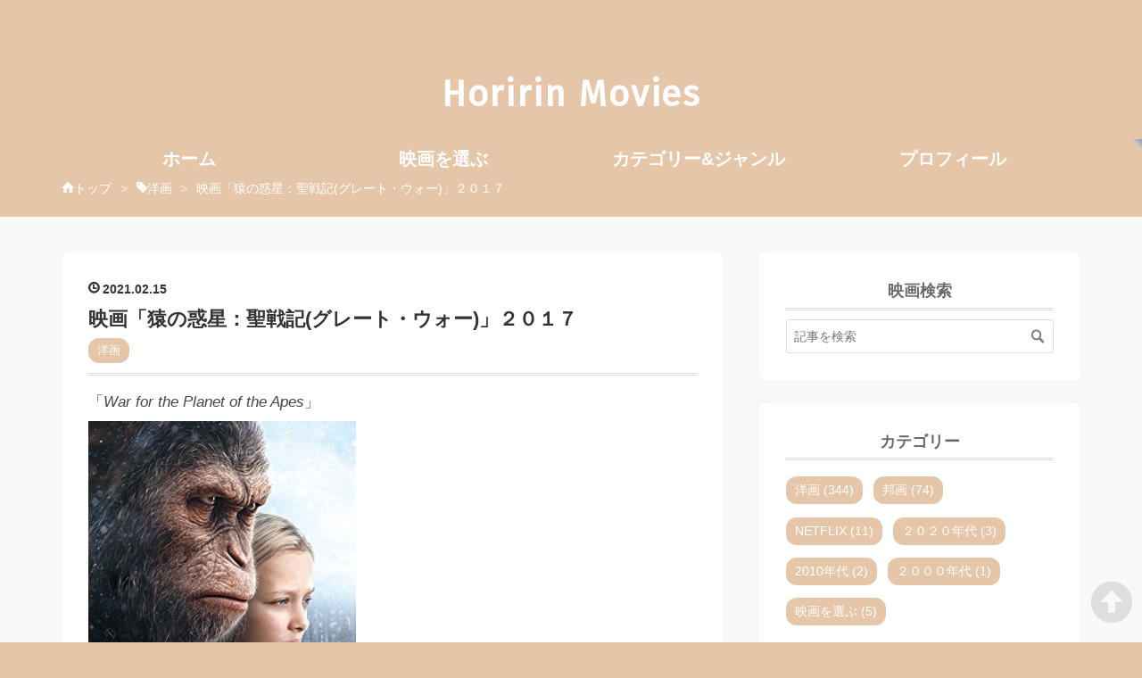

--- FILE ---
content_type: text/html; charset=utf-8
request_url: https://www.horirinmovie.com/entry/2021/02/15/180000
body_size: 8217
content:
<!DOCTYPE html>
<html
  lang="ja"

data-admin-domain="//blog.hatena.ne.jp"
data-admin-origin="https://blog.hatena.ne.jp"
data-author="horirinn"
data-avail-langs="ja en"
data-blog="horirinn.hatenablog.com"
data-blog-host="horirinn.hatenablog.com"
data-blog-is-public="1"
data-blog-name="Horirin Movies"
data-blog-owner="horirinn"
data-blog-show-ads=""
data-blog-show-sleeping-ads=""
data-blog-uri="https://www.horirinmovie.com/"
data-blog-uuid="17680117127089618592"
data-blogs-uri-base="https://www.horirinmovie.com"
data-brand="pro"
data-data-layer="{&quot;hatenablog&quot;:{&quot;admin&quot;:{},&quot;analytics&quot;:{&quot;brand_property_id&quot;:&quot;&quot;,&quot;measurement_id&quot;:&quot;&quot;,&quot;non_sampling_property_id&quot;:&quot;&quot;,&quot;property_id&quot;:&quot;UA-145085271-1&quot;,&quot;separated_property_id&quot;:&quot;UA-29716941-18&quot;},&quot;blog&quot;:{&quot;blog_id&quot;:&quot;17680117127089618592&quot;,&quot;content_seems_japanese&quot;:&quot;true&quot;,&quot;disable_ads&quot;:&quot;custom_domain&quot;,&quot;enable_ads&quot;:&quot;false&quot;,&quot;enable_keyword_link&quot;:&quot;false&quot;,&quot;entry_show_footer_related_entries&quot;:&quot;false&quot;,&quot;force_pc_view&quot;:&quot;true&quot;,&quot;is_public&quot;:&quot;true&quot;,&quot;is_responsive_view&quot;:&quot;true&quot;,&quot;is_sleeping&quot;:&quot;true&quot;,&quot;lang&quot;:&quot;ja&quot;,&quot;name&quot;:&quot;Horirin Movies&quot;,&quot;owner_name&quot;:&quot;horirinn&quot;,&quot;uri&quot;:&quot;https://www.horirinmovie.com/&quot;},&quot;brand&quot;:&quot;pro&quot;,&quot;page_id&quot;:&quot;entry&quot;,&quot;permalink_entry&quot;:{&quot;author_name&quot;:&quot;horirinn&quot;,&quot;categories&quot;:&quot;\u6d0b\u753b&quot;,&quot;character_count&quot;:242,&quot;date&quot;:&quot;2021-02-15&quot;,&quot;entry_id&quot;:&quot;26006613691887330&quot;,&quot;first_category&quot;:&quot;\u6d0b\u753b&quot;,&quot;hour&quot;:&quot;18&quot;,&quot;title&quot;:&quot;\u6620\u753b\u300c\u733f\u306e\u60d1\u661f\uff1a\u8056\u6226\u8a18(\u30b0\u30ec\u30fc\u30c8\u30fb\u30a6\u30a9\u30fc)\u300d\uff12\uff10\uff11\uff17&quot;,&quot;uri&quot;:&quot;https://www.horirinmovie.com/entry/2021/02/15/180000&quot;},&quot;pro&quot;:&quot;pro&quot;,&quot;router_type&quot;:&quot;blogs&quot;}}"
data-device="pc"
data-dont-recommend-pro="false"
data-global-domain="https://hatena.blog"
data-globalheader-color="b"
data-globalheader-type="pc"
data-has-touch-view="1"
data-help-url="https://help.hatenablog.com"
data-hide-header="1"
data-no-suggest-touch-view="1"
data-page="entry"
data-parts-domain="https://hatenablog-parts.com"
data-plus-available="1"
data-pro="true"
data-router-type="blogs"
data-sentry-dsn="https://03a33e4781a24cf2885099fed222b56d@sentry.io/1195218"
data-sentry-environment="production"
data-sentry-sample-rate="0.1"
data-static-domain="https://cdn.blog.st-hatena.com"
data-version="997e934d99b2604163e63c09902a08"




  data-initial-state="{}"

  >
  <head prefix="og: http://ogp.me/ns# fb: http://ogp.me/ns/fb# article: http://ogp.me/ns/article#">

  

  
  <meta name="viewport" content="width=device-width, initial-scale=1.0" />


  


  

  <meta name="robots" content="max-image-preview:large" />


  <meta charset="utf-8"/>
  <meta http-equiv="X-UA-Compatible" content="IE=7; IE=9; IE=10; IE=11" />
  <title>映画「猿の惑星：聖戦記(グレート・ウォー)」２０１７ - Horirin Movies</title>

  
  <link rel="canonical" href="https://www.horirinmovie.com/entry/2021/02/15/180000"/>



  

<meta itemprop="name" content="映画「猿の惑星：聖戦記(グレート・ウォー)」２０１７ - Horirin Movies"/>

  <meta itemprop="image" content="https://cdn.image.st-hatena.com/image/scale/e9b8f879485c9f3dc3e057a65e3e5cb08c4b673b/backend=imagemagick;version=1;width=1300/https%3A%2F%2Fm.media-amazon.com%2Fimages%2FI%2F51-m0r%2B3J-L.jpg"/>


  <meta property="og:title" content="映画「猿の惑星：聖戦記(グレート・ウォー)」２０１７ - Horirin Movies"/>
<meta property="og:type" content="article"/>
  <meta property="og:url" content="https://www.horirinmovie.com/entry/2021/02/15/180000"/>

  <meta property="og:image" content="https://cdn.image.st-hatena.com/image/scale/e9b8f879485c9f3dc3e057a65e3e5cb08c4b673b/backend=imagemagick;version=1;width=1300/https%3A%2F%2Fm.media-amazon.com%2Fimages%2FI%2F51-m0r%2B3J-L.jpg"/>

<meta property="og:image:alt" content="映画「猿の惑星：聖戦記(グレート・ウォー)」２０１７ - Horirin Movies"/>
    <meta property="og:description" content="「War for the Planet of the Apes」 日本公開日 ２０１７年１０月１３日 上映時間 １４０分 ジャンル ＳＦ、アクション 監督 マット・リーヴス 出演者 アンディ・サーキス ウディ・ハレルソン スティーヴ・ザーン 前作 「猿の惑星：新世紀(ライジング)」２０１４ シリーズ３作目 www.youtube.com こちらの映画も是非！！ www.horirinmovie.com www.horirinmovie.com Horirin Movies 229" />
<meta property="og:site_name" content="Horirin Movies"/>

  <meta property="article:published_time" content="2021-02-15T09:00:00Z" />

    <meta property="article:tag" content="洋画" />
      <meta name="twitter:card"  content="summary_large_image" />
    <meta name="twitter:image" content="https://cdn.image.st-hatena.com/image/scale/e9b8f879485c9f3dc3e057a65e3e5cb08c4b673b/backend=imagemagick;version=1;width=1300/https%3A%2F%2Fm.media-amazon.com%2Fimages%2FI%2F51-m0r%2B3J-L.jpg" />  <meta name="twitter:title" content="映画「猿の惑星：聖戦記(グレート・ウォー)」２０１７ - Horirin Movies" />    <meta name="twitter:description" content="「War for the Planet of the Apes」 日本公開日 ２０１７年１０月１３日 上映時間 １４０分 ジャンル ＳＦ、アクション 監督 マット・リーヴス 出演者 アンディ・サーキス ウディ・ハレルソン スティーヴ・ザーン 前作 「猿の惑星：新世紀(ライジング)」２０１４ シリーズ３作目 www.yo…" />  <meta name="twitter:app:name:iphone" content="はてなブログアプリ" />
  <meta name="twitter:app:id:iphone" content="583299321" />
  <meta name="twitter:app:url:iphone" content="hatenablog:///open?uri=https%3A%2F%2Fwww.horirinmovie.com%2Fentry%2F2021%2F02%2F15%2F180000" />
  
    <meta name="description" content="「War for the Planet of the Apes」 日本公開日 ２０１７年１０月１３日 上映時間 １４０分 ジャンル ＳＦ、アクション 監督 マット・リーヴス 出演者 アンディ・サーキス ウディ・ハレルソン スティーヴ・ザーン 前作 「猿の惑星：新世紀(ライジング)」２０１４ シリーズ３作目 www.youtube.com こちらの映画も是非！！ www.horirinmovie.com www.horirinmovie.com Horirin Movies 229" />
    <meta name="google-site-verification" content="jN0W4V3xDzy_vKJJeZO0dcHBH0e-dtx3XGyJIc3CPuA" />
    <meta name="keywords" content="映画,ブログ,サイト,movie,horirin," />


  
<script
  id="embed-gtm-data-layer-loader"
  data-data-layer-page-specific="{&quot;hatenablog&quot;:{&quot;blogs_permalink&quot;:{&quot;is_blog_sleeping&quot;:&quot;true&quot;,&quot;is_author_pro&quot;:&quot;true&quot;,&quot;entry_afc_issued&quot;:&quot;false&quot;,&quot;has_related_entries_with_elasticsearch&quot;:&quot;false&quot;,&quot;blog_afc_issued&quot;:&quot;false&quot;}}}"
>
(function() {
  function loadDataLayer(elem, attrName) {
    if (!elem) { return {}; }
    var json = elem.getAttribute(attrName);
    if (!json) { return {}; }
    return JSON.parse(json);
  }

  var globalVariables = loadDataLayer(
    document.documentElement,
    'data-data-layer'
  );
  var pageSpecificVariables = loadDataLayer(
    document.getElementById('embed-gtm-data-layer-loader'),
    'data-data-layer-page-specific'
  );

  var variables = [globalVariables, pageSpecificVariables];

  if (!window.dataLayer) {
    window.dataLayer = [];
  }

  for (var i = 0; i < variables.length; i++) {
    window.dataLayer.push(variables[i]);
  }
})();
</script>

<!-- Google Tag Manager -->
<script>(function(w,d,s,l,i){w[l]=w[l]||[];w[l].push({'gtm.start':
new Date().getTime(),event:'gtm.js'});var f=d.getElementsByTagName(s)[0],
j=d.createElement(s),dl=l!='dataLayer'?'&l='+l:'';j.async=true;j.src=
'https://www.googletagmanager.com/gtm.js?id='+i+dl;f.parentNode.insertBefore(j,f);
})(window,document,'script','dataLayer','GTM-P4CXTW');</script>
<!-- End Google Tag Manager -->











  <link rel="shortcut icon" href="https://www.horirinmovie.com/icon/favicon">
<link rel="apple-touch-icon" href="https://www.horirinmovie.com/icon/touch">
<link rel="icon" sizes="192x192" href="https://www.horirinmovie.com/icon/link">

  

<link rel="alternate" type="application/atom+xml" title="Atom" href="https://www.horirinmovie.com/feed"/>
<link rel="alternate" type="application/rss+xml" title="RSS2.0" href="https://www.horirinmovie.com/rss"/>

  <link rel="alternate" type="application/json+oembed" href="https://hatena.blog/oembed?url=https%3A%2F%2Fwww.horirinmovie.com%2Fentry%2F2021%2F02%2F15%2F180000&amp;format=json" title="oEmbed Profile of 映画「猿の惑星：聖戦記(グレート・ウォー)」２０１７"/>
<link rel="alternate" type="text/xml+oembed" href="https://hatena.blog/oembed?url=https%3A%2F%2Fwww.horirinmovie.com%2Fentry%2F2021%2F02%2F15%2F180000&amp;format=xml" title="oEmbed Profile of 映画「猿の惑星：聖戦記(グレート・ウォー)」２０１７"/>
  
  <link rel="author" href="http://www.hatena.ne.jp/horirinn/">

  

  
      <link rel="preload" href="https://m.media-amazon.com/images/I/51-m0r+3J-L.jpg" as="image"/>


  
    
<link rel="stylesheet" type="text/css" href="https://cdn.blog.st-hatena.com/css/blog.css?version=997e934d99b2604163e63c09902a08"/>

    
  <link rel="stylesheet" type="text/css" href="https://usercss.blog.st-hatena.com/blog_style/17680117127089618592/6d492c8e51986050aeb83970678567f9d6947307"/>
  
  

  

  
<script> </script>

  
<style>
  div#google_afc_user,
  div.google-afc-user-container,
  div.google_afc_image,
  div.google_afc_blocklink {
      display: block !important;
  }
</style>


  

  
    <script type="application/ld+json">{"@context":"http://schema.org","@type":"Article","dateModified":"2024-04-16T03:16:21+09:00","datePublished":"2021-02-15T18:00:00+09:00","headline":"映画「猿の惑星：聖戦記(グレート・ウォー)」２０１７","image":["https://m.media-amazon.com/images/I/51-m0r+3J-L.jpg"]}</script>

  

  <link rel="stylesheet" href="https://maxcdn.bootstrapcdn.com/font-awesome/4.7.0/css/font-awesome.min.css">


<script data-ad-client="ca-pub-7527258231164750" async src="https://pagead2.googlesyndication.com/pagead/js/adsbygoogle.js"></script> 



<link href="https://use.fontawesome.com/releases/v5.6.3/css/all.css" rel="stylesheet">
<script src="https://code.jquery.com/jquery-3.3.1.min.js"></script>




</head>

  <body class="page-entry enable-top-editarea enable-bottom-editarea category-洋画 globalheader-off globalheader-ng-enabled">
    

<div id="globalheader-container"
  data-brand="hatenablog"
  style="display: none"
  >
  <iframe id="globalheader" height="37" frameborder="0" allowTransparency="true"></iframe>
</div>


  
  
  

  <div id="container">
    <div id="container-inner">
      <header id="blog-title" data-brand="hatenablog">
  <div id="blog-title-inner" >
    <div id="blog-title-content">
      <h1 id="title"><a href="https://www.horirinmovie.com/">Horirin Movies</a></h1>
      
    </div>
  </div>
</header>

      
  <div id="top-editarea">
    <style>
/* ヘッダーの余白調整 */
#blog-title {
     font-size: 20px;
   margin: 0 auto;
    text-align: center;
    padding: 5rem 0 1.5rem;
}
@media (max-width: 767px) {
#blog-title {
    padding: 2rem 0;
}
}
</style>
<div class="menu-trigger"><span><i class="blogicon-reorder lg"></i></span></div>
<!-- Navigation -->
<nav id="slide-menu">
	<ul>
		<li><a href="https://www.horirinmovie.com/">ホーム</a></li>
			<li><a href="https://www.horirinmovie.com/choice">映画を選ぶ</a></li>
		<li><a href="https://www.horirinmovie.com/category">カテゴリー&ジャンル</a></li>
		<li><a href="https://www.horirinmovie.com/about">プロフィール</a></li>
		<li><div class="menu-close"><i class="fa fa-window-close fa-fw" aria-hidden="true"></i>閉じる</div></li>
	</ul>
</nav>
<script>
 (function() {
	var $body = document.body
	, $menu_trigger = $body.getElementsByClassName('menu-trigger')[0]
  , $menu_close = $body.getElementsByClassName('menu-close')[0];

	if ( typeof $menu_trigger !== 'undefined' ) {
		$menu_trigger.addEventListener('click', function() {
			$body.classList.toggle('menu-active');
		});
	}

  if ( typeof $menu_close !== 'undefined' ) {
		$menu_close.addEventListener('click', function() {
			$body.classList.remove('menu-active');
		});
	}
})();
</script>










  </div>


      
          <div id="top-box">
    <div class="breadcrumb" data-test-id="breadcrumb">
      <div class="breadcrumb-inner">
        <a class="breadcrumb-link" href="https://www.horirinmovie.com/"><span>トップ</span></a>          <span class="breadcrumb-gt">&gt;</span>          <span class="breadcrumb-child">            <a class="breadcrumb-child-link" href="https://www.horirinmovie.com/archive/category/%E6%B4%8B%E7%94%BB"><span>洋画</span></a>          </span>            <span class="breadcrumb-gt">&gt;</span>          <span class="breadcrumb-child">            <span>映画「猿の惑星：聖戦記(グレート・ウォー)」２０１７</span>          </span>      </div>
    </div>
  </div>
  <script type="application/ld+json" class="test-breadcrumb-json-ld">
    {"itemListElement":[{"position":1,"item":{"@id":"https://www.horirinmovie.com/","name":"トップ"},"@type":"ListItem"},{"@type":"ListItem","item":{"@id":"https://www.horirinmovie.com/archive/category/%E6%B4%8B%E7%94%BB","name":"洋画"},"position":2}],"@type":"BreadcrumbList","@context":"http://schema.org"}
  </script>
      
      




<div id="content" class="hfeed"
  
  >
  <div id="content-inner">
    <div id="wrapper">
      <div id="main">
        <div id="main-inner">
          

          



          
  
  <!-- google_ad_section_start -->
  <!-- rakuten_ad_target_begin -->
  
  
  

  

  
    
      
        <article class="entry hentry test-hentry js-entry-article date-first autopagerize_page_element chars-400 words-100 mode-html entry-odd" id="entry-26006613691887330" data-keyword-campaign="" data-uuid="26006613691887330" data-publication-type="entry">
  <div class="entry-inner">
    <header class="entry-header">
  
    <div class="date entry-date first">
    <a href="https://www.horirinmovie.com/archive/2021/02/15" rel="nofollow">
      <time datetime="2021-02-15T09:00:00Z" title="2021-02-15T09:00:00Z">
        <span class="date-year">2021</span><span class="hyphen">-</span><span class="date-month">02</span><span class="hyphen">-</span><span class="date-day">15</span>
      </time>
    </a>
      </div>
  <h1 class="entry-title">
  <a href="https://www.horirinmovie.com/entry/2021/02/15/180000" class="entry-title-link bookmark">映画「猿の惑星：聖戦記(グレート・ウォー)」２０１７</a>
</h1>

  
  

  <div class="entry-categories categories">
    
    <a href="https://www.horirinmovie.com/archive/category/%E6%B4%8B%E7%94%BB" class="entry-category-link category-洋画">洋画</a>
    
  </div>


  

  

</header>

    


    <div class="entry-content hatenablog-entry">
  
    <p>「<em>War for the Planet of the Apes</em>」</p>
<p><a href="https://www.amazon.co.jp/exec/obidos/ASIN/B077TLJCZB/horirin05-22%20/" class="asin"><img src="https://m.media-amazon.com/images/I/51-m0r+3J-L.jpg" alt="猿の惑星：聖戦記（グレート・ウォー） (字幕版)" title="猿の惑星：聖戦記（グレート・ウォー） (字幕版)" class="asin" width="300" /></a></p>
<p> </p>
<p>日本公開日　２０１７年１０月１３日</p>
<p>上映時間　　１４０分</p>
<p>ジャンル　　ＳＦ、アクション</p>
<p>監督　　　　マット・リーヴス</p>
<p>出演者　　　アンディ・サーキス<br />　　　　　　ウディ・ハレルソン<br />　　　　　　スティーヴ・ザーン</p>
<p>前作　　　<a href="https://www.horirinmovie.com/entry/2021/02/14/183000">「猿の惑星：新世紀(ライジング)」２０１４</a></p>
<p> </p>
<p><strong><span style="color: #2196f3;">シリーズ３作目</span></strong></p>
<p><iframe width="560" height="315" src="https://www.youtube.com/embed/MkG5WV-nZyc?feature=oembed" frameborder="0" allow="accelerometer; autoplay; clipboard-write; encrypted-media; gyroscope; picture-in-picture" allowfullscreen=""></iframe><cite class="hatena-citation"><a href="https://www.youtube.com/watch?v=MkG5WV-nZyc">www.youtube.com</a></cite></p>
<p> </p>
<p> </p>
<p> </p>
<p> </p>
<p> </p>
<p> </p>
<p>こちらの映画も是非！！</p>
<p> </p>
<p><iframe src="https://hatenablog-parts.com/embed?url=https%3A%2F%2Fwww.horirinmovie.com%2Fentry%2F2021%2F02%2F13%2F185000" title="映画「猿の惑星：創世記(ジェネシス)」２０１１ - Horirin Movies" class="embed-card embed-blogcard" scrolling="no" frameborder="0" style="display: block; width: 100%; height: 190px; max-width: 500px; margin: 10px 0px;"></iframe><cite class="hatena-citation"><a href="https://www.horirinmovie.com/entry/2021/02/13/185000">www.horirinmovie.com</a></cite></p>
<p> </p>
<p><iframe src="https://hatenablog-parts.com/embed?url=https%3A%2F%2Fwww.horirinmovie.com%2Fentry%2F2021%2F02%2F14%2F183000" title="映画「猿の惑星：新世紀(ライジング)」２０１４ - Horirin Movies" class="embed-card embed-blogcard" scrolling="no" frameborder="0" style="display: block; width: 100%; height: 190px; max-width: 500px; margin: 10px 0px;"></iframe><cite class="hatena-citation"><a href="https://www.horirinmovie.com/entry/2021/02/14/183000">www.horirinmovie.com</a></cite></p>
<p> </p>
<p> </p>
<p> </p>
<p>  </p>
<p><em style="font-variant-caps: normal; font-weight: 400; letter-spacing: normal; text-align: start; text-indent: 0px; text-transform: none; white-space: normal; word-spacing: 0px; -webkit-text-size-adjust: auto; -webkit-text-stroke-width: 0px; text-decoration: none; caret-color: #454545; color: #454545; font-family: 'Helvetica Neue', Helvetica, Arial, 'Hiragino Kaku Gothic Pro', Meiryo, 'MS PGothic'; font-size: 17px; font-variant-ligatures: normal; orphans: 2; widows: 2; background-color: #ffffff;">Horirin Movies 229</em></p>
    
    




    

  
</div>

    
  <footer class="entry-footer">
    
    <div class="entry-tags-wrapper">
  <div class="entry-tags">  </div>
</div>

    <p class="entry-footer-section track-inview-by-gtm" data-gtm-track-json="{&quot;area&quot;: &quot;finish_reading&quot;}">
  <span class="author vcard"><span class="fn" data-load-nickname="1" data-user-name="horirinn" >horirinn</span></span>
  <span class="entry-footer-time"><a href="https://www.horirinmovie.com/entry/2021/02/15/180000"><time data-relative datetime="2021-02-15T09:00:00Z" title="2021-02-15T09:00:00Z" class="updated">2021-02-15 18:00</time></a></span>
  
  
  
</p>

    

    
<div class="social-buttons">
  
  
  
  
  
  
  
  
  
</div>

    

    <div class="customized-footer">
      

        

        
        

      
    </div>
    
  <div class="comment-box js-comment-box">
    
    <ul class="comment js-comment">
      <li class="read-more-comments" style="display: none;"><a>もっと読む</a></li>
    </ul>
    
      <a class="leave-comment-title js-leave-comment-title">コメントを書く</a>
    
  </div>

  </footer>

  </div>
</article>

      
      
    
  

  
  <!-- rakuten_ad_target_end -->
  <!-- google_ad_section_end -->
  
  
  
  <div class="pager pager-permalink permalink">
    
      
      <span class="pager-prev">
        <a href="https://www.horirinmovie.com/entry/2021/02/16/130000" rel="prev">
          <span class="pager-arrow">&laquo; </span>
          映画「パブリック　図書館の奇跡」２０２０
        </a>
      </span>
    
    
      
      <span class="pager-next">
        <a href="https://www.horirinmovie.com/entry/2021/02/14/183000" rel="next">
          映画「猿の惑星：新世紀(ライジング)」２…
          <span class="pager-arrow"> &raquo;</span>
        </a>
      </span>
    
  </div>


  



        </div>
      </div>

      <aside id="box1">
  <div id="box1-inner">
  </div>
</aside>

    </div><!-- #wrapper -->

    
<aside id="box2">
  
  <div id="box2-inner">
    
      <div class="hatena-module hatena-module-search-box">
  <div class="hatena-module-title">
    映画検索
  </div>
  <div class="hatena-module-body">
    <form class="search-form" role="search" action="https://www.horirinmovie.com/search" method="get">
  <input type="text" name="q" class="search-module-input" value="" placeholder="記事を検索" required>
  <input type="submit" value="検索" class="search-module-button" />
</form>

  </div>
</div>

    
      

<div class="hatena-module hatena-module-category">
  <div class="hatena-module-title">
    カテゴリー
  </div>
  <div class="hatena-module-body">
    <ul class="hatena-urllist">
      
        <li>
          <a href="https://www.horirinmovie.com/archive/category/%E6%B4%8B%E7%94%BB" class="category-洋画">
            洋画 (344)
          </a>
        </li>
      
        <li>
          <a href="https://www.horirinmovie.com/archive/category/%E9%82%A6%E7%94%BB" class="category-邦画">
            邦画 (74)
          </a>
        </li>
      
        <li>
          <a href="https://www.horirinmovie.com/archive/category/NETFLIX" class="category-NETFLIX">
            NETFLIX (11)
          </a>
        </li>
      
        <li>
          <a href="https://www.horirinmovie.com/archive/category/%EF%BC%92%EF%BC%90%EF%BC%92%EF%BC%90%E5%B9%B4%E4%BB%A3" class="category-２０２０年代">
            ２０２０年代 (3)
          </a>
        </li>
      
        <li>
          <a href="https://www.horirinmovie.com/archive/category/2010%E5%B9%B4%E4%BB%A3" class="category-2010年代">
            2010年代 (2)
          </a>
        </li>
      
        <li>
          <a href="https://www.horirinmovie.com/archive/category/%EF%BC%92%EF%BC%90%EF%BC%90%EF%BC%90%E5%B9%B4%E4%BB%A3" class="category-２０００年代">
            ２０００年代 (1)
          </a>
        </li>
      
        <li>
          <a href="https://www.horirinmovie.com/archive/category/%E6%98%A0%E7%94%BB%E3%82%92%E9%81%B8%E3%81%B6" class="category-映画を選ぶ">
            映画を選ぶ (5)
          </a>
        </li>
      
    </ul>
  </div>
</div>

    
      

<div class="hatena-module hatena-module-profile">
  <div class="hatena-module-title">
    プロフィール
  </div>
  <div class="hatena-module-body">
    
    <a href="https://www.horirinmovie.com/about" class="profile-icon-link">
      <img src="https://cdn.profile-image.st-hatena.com/users/horirinn/profile.png?1712940917"
      alt="id:horirinn" class="profile-icon" />
    </a>
    

    
    <span class="id">
      <a href="https://www.horirinmovie.com/about" class="hatena-id-link"><span data-load-nickname="1" data-user-name="horirinn">id:horirinn</span></a>
      
  
  
    <a href="https://blog.hatena.ne.jp/-/pro?plus_via=blog_plus_badge&amp;utm_source=pro_badge&amp;utm_medium=referral&amp;utm_campaign=register_pro" title="はてなブログPro"><i class="badge-type-pro">はてなブログPro</i></a>
  


    </span>
    

    
      <div class="profile-activities">
      
        最終更新:
        <time datetime="2025-01-05T14:29:00Z" data-relative data-epoch="1736087340000" class="updated">2025-01-05 23:29</time>
      
    </div>
    

    
    <div class="profile-description">
      <p>🎞👀🎋🕊🤝<br />
・映画やドラマの紹介をしています<br />
・鑑賞した作品や観たい映画のみです<br />
・はてなブログを使用して作成しています</p>

    </div>
    

    
      <div class="hatena-follow-button-box btn-subscribe js-hatena-follow-button-box"
  
  >

  <a href="#" class="hatena-follow-button js-hatena-follow-button">
    <span class="subscribing">
      <span class="foreground">読者です</span>
      <span class="background">読者をやめる</span>
    </span>
    <span class="unsubscribing" data-track-name="profile-widget-subscribe-button" data-track-once>
      <span class="foreground">読者になる</span>
      <span class="background">読者になる</span>
    </span>
  </a>
  <div class="subscription-count-box js-subscription-count-box">
    <i></i>
    <u></u>
    <span class="subscription-count js-subscription-count">
    </span>
  </div>
</div>

    

    

    <div class="profile-about">
      <a href="https://www.horirinmovie.com/about">このブログについて</a>
    </div>

  </div>
</div>

    
    
  </div>
</aside>


  </div>
</div>




      

      
  <div id="bottom-editarea">
    <div id="copyright">
<p><a href="https://www.horirinmovie.com/_privacy_policy">プライバシーポリシー</a>　|　<a href="https://www.horirinmovie.com/contact">お問い合わせ</a></p>

<p>©Horirin Movies</p></div>











<div id="page-top">
	<a id="move-page-top"><i class="fas fa-arrow-alt-circle-up fa-3x"></i></a>
</div>
<script>
	$(window).scroll(function(){
		var now = $(window).scrollTop();
		if(now > 2000){
			$("#page-top").fadeIn("slow");
		}else{
			$("#page-top").fadeOut("slow");
		}
	});
	$("#move-page-top").click(function(){
		$("html,body").animate({scrollTop:0},"slow");
		return false;
	});
</script>
  </div>


    </div>
  </div>
  

  

  
  

<div class="quote-box">
  <div class="tooltip-quote tooltip-quote-stock">
    <i class="blogicon-quote" title="引用をストック"></i>
  </div>
  <div class="tooltip-quote tooltip-quote-tweet js-tooltip-quote-tweet">
    <a class="js-tweet-quote" target="_blank" data-track-name="quote-tweet" data-track-once>
      <img src="https://cdn.blog.st-hatena.com/images/admin/quote/quote-x-icon.svg?version=997e934d99b2604163e63c09902a08" title="引用して投稿する" >
    </a>
  </div>
</div>

<div class="quote-stock-panel" id="quote-stock-message-box" style="position: absolute; z-index: 3000">
  <div class="message-box" id="quote-stock-succeeded-message" style="display: none">
    <p>引用をストックしました</p>
    <button class="btn btn-primary" id="quote-stock-show-editor-button" data-track-name="curation-quote-edit-button">ストック一覧を見る</button>
    <button class="btn quote-stock-close-message-button">閉じる</button>
  </div>

  <div class="message-box" id="quote-login-required-message" style="display: none">
    <p>引用するにはまずログインしてください</p>
    <button class="btn btn-primary" id="quote-login-button">ログイン</button>
    <button class="btn quote-stock-close-message-button">閉じる</button>
  </div>

  <div class="error-box" id="quote-stock-failed-message" style="display: none">
    <p>引用をストックできませんでした。再度お試しください</p>
    <button class="btn quote-stock-close-message-button">閉じる</button>
  </div>

  <div class="error-box" id="unstockable-quote-message-box" style="display: none; position: absolute; z-index: 3000;">
    <p>限定公開記事のため引用できません。</p>
  </div>
</div>

<script type="x-underscore-template" id="js-requote-button-template">
  <div class="requote-button js-requote-button">
    <button class="requote-button-btn tipsy-top" title="引用する"><i class="blogicon-quote"></i></button>
  </div>
</script>



  
  <div id="hidden-subscribe-button" style="display: none;">
    <div class="hatena-follow-button-box btn-subscribe js-hatena-follow-button-box"
  
  >

  <a href="#" class="hatena-follow-button js-hatena-follow-button">
    <span class="subscribing">
      <span class="foreground">読者です</span>
      <span class="background">読者をやめる</span>
    </span>
    <span class="unsubscribing" data-track-name="profile-widget-subscribe-button" data-track-once>
      <span class="foreground">読者になる</span>
      <span class="background">読者になる</span>
    </span>
  </a>
  <div class="subscription-count-box js-subscription-count-box">
    <i></i>
    <u></u>
    <span class="subscription-count js-subscription-count">
    </span>
  </div>
</div>

  </div>

  



    


  <script async src="https://platform.twitter.com/widgets.js" charset="utf-8"></script>

<script src="https://b.st-hatena.com/js/bookmark_button.js" charset="utf-8" async="async"></script>


<script type="text/javascript" src="https://cdn.blog.st-hatena.com/js/external/jquery.min.js?v=1.12.4&amp;version=997e934d99b2604163e63c09902a08"></script>







<script src="https://cdn.blog.st-hatena.com/js/texts-ja.js?version=997e934d99b2604163e63c09902a08"></script>



  <script id="vendors-js" data-env="production" src="https://cdn.blog.st-hatena.com/js/vendors.js?version=997e934d99b2604163e63c09902a08" crossorigin="anonymous"></script>

<script id="hatenablog-js" data-env="production" src="https://cdn.blog.st-hatena.com/js/hatenablog.js?version=997e934d99b2604163e63c09902a08" crossorigin="anonymous" data-page-id="entry"></script>


  <script>Hatena.Diary.GlobalHeader.init()</script>







    

    





  </body>
</html>



--- FILE ---
content_type: text/html; charset=utf-8
request_url: https://hatenablog-parts.com/embed?url=https%3A%2F%2Fwww.horirinmovie.com%2Fentry%2F2021%2F02%2F13%2F185000
body_size: 1777
content:
<!DOCTYPE html>
<html
  lang="ja"
  >

  <head>
    <meta charset="utf-8"/>
    <meta name="viewport" content="initial-scale=1.0"/>
    <meta name="googlebot" content="noindex,indexifembedded" />

    <title></title>

    
<script
  id="embed-gtm-data-layer-loader"
  data-data-layer-page-specific=""
>
(function() {
  function loadDataLayer(elem, attrName) {
    if (!elem) { return {}; }
    var json = elem.getAttribute(attrName);
    if (!json) { return {}; }
    return JSON.parse(json);
  }

  var globalVariables = loadDataLayer(
    document.documentElement,
    'data-data-layer'
  );
  var pageSpecificVariables = loadDataLayer(
    document.getElementById('embed-gtm-data-layer-loader'),
    'data-data-layer-page-specific'
  );

  var variables = [globalVariables, pageSpecificVariables];

  if (!window.dataLayer) {
    window.dataLayer = [];
  }

  for (var i = 0; i < variables.length; i++) {
    window.dataLayer.push(variables[i]);
  }
})();
</script>

<!-- Google Tag Manager -->
<script>(function(w,d,s,l,i){w[l]=w[l]||[];w[l].push({'gtm.start':
new Date().getTime(),event:'gtm.js'});var f=d.getElementsByTagName(s)[0],
j=d.createElement(s),dl=l!='dataLayer'?'&l='+l:'';j.async=true;j.src=
'https://www.googletagmanager.com/gtm.js?id='+i+dl;f.parentNode.insertBefore(j,f);
})(window,document,'script','dataLayer','GTM-P4CXTW');</script>
<!-- End Google Tag Manager -->











    
<link rel="stylesheet" type="text/css" href="https://cdn.blog.st-hatena.com/css/embed.css?version=997e934d99b2604163e63c09902a08"/>


    <script defer id="blogcard-js" src="https://cdn.blog.st-hatena.com/js/blogcard.js?version=997e934d99b2604163e63c09902a08"></script>
  </head>
  <body class="body-iframe page-embed">

    <div class="embed-wrapper">
      <div class="embed-wrapper-inner">
        
        
        <div class="embed-header">
          <a href="https://www.horirinmovie.com/" target="_blank" data-track-component="blog_icon"><img src="https://cdn.image.st-hatena.com/image/square/14d5276c0d44ed13abc5b47dad3b6f15f9c27bf1/backend=imagemagick;height=128;version=1;width=128/https%3A%2F%2Fcdn.user.blog.st-hatena.com%2Fblog_custom_icon%2F154505715%2F1585404588254735" alt="Horirin Movies" title="Horirin Movies" class="blog-icon"></a>
          <h1 class="blog-title">
            <a href="https://www.horirinmovie.com/" target="_blank" data-track-component="blog_name">Horirin Movies</a>
          </h1>
          <div class="blog-user">
            <a href="https://www.horirinmovie.com/" target="_blank" data-track-component="entry_author_id">id:horirinn</a>
          </div>
            <div class="embed-logo">
              <a href="https://hatena.blog/" target="_blank" data-track-component="hatena_logo">
                <img src="https://cdn.blog.st-hatena.com/images/embed/embed-logo.gif?version=997e934d99b2604163e63c09902a08" class="embed-logo-img">
              </a>
            </div>
        </div>
        
        <div class="embed-content with-thumb">
          
          
            <div class="thumb-wrapper">
              <a href="https://www.horirinmovie.com/entry/2021/02/13/185000" target="_blank" data-track-component="entry_image">
                <img src="https://cdn.image.st-hatena.com/image/square/32c7750487d4e815f6fcc5c8b8bb1c150d5c62e2/backend=imagemagick;height=200;version=1;width=200/https%3A%2F%2Fm.media-amazon.com%2Fimages%2FI%2F51WyHCs6aKL.jpg" class="thumb">
              </a>
            </div>
          
          <div class="entry-body">
            <h2 class="entry-title">
              <a href="https://www.horirinmovie.com/entry/2021/02/13/185000" target="_blank" data-track-component="entry_title">映画「猿の惑星：創世記(ジェネシス)」２０１１</a>
            </h2>
            <div class="entry-content">
              「Rise of the Planet of the Apes」 日本公開日 ２０１１年１０月０７日 上映時間 １０６分 ジャンル ＳＦ、アクション 監督 ルパート・ワイアット 出演者 ジェームズ・フランコ フリーダ・ピント ジョン・リスゴー アンディ・サーキス 次作 「猿の惑星：新世紀(ライジング)」 www.youtube.com こちらの映画も是非！ www.…
            </div>
          </div>
        </div>
        <div class="embed-footer">
          
          <a href="https://www.horirinmovie.com/entry/2021/02/13/185000" target="_blank" data-track-component="entry_datetime"><time data-relative datetime="2021-02-13T09:50:00Z" class="updated">2021-02-13 18:50</time></a>
          
          <img src="https://s.st-hatena.com/entry.count.image?uri=https%3A%2F%2Fwww.horirinmovie.com%2Fentry%2F2021%2F02%2F13%2F185000" alt="" class="star-count" />
          <a href="https://b.hatena.ne.jp/entry/s/www.horirinmovie.com/entry/2021/02/13/185000" target="_blank" data-track-component="bookmark_count_image"><img src="https://b.hatena.ne.jp/entry/image/https://www.horirinmovie.com/entry/2021/02/13/185000" class="bookmark-count"></a>
        </div>
      </div>
    </div>
  </body>
</html>


--- FILE ---
content_type: text/html; charset=utf-8
request_url: https://hatenablog-parts.com/embed?url=https%3A%2F%2Fwww.horirinmovie.com%2Fentry%2F2021%2F02%2F14%2F183000
body_size: 1764
content:
<!DOCTYPE html>
<html
  lang="ja"
  >

  <head>
    <meta charset="utf-8"/>
    <meta name="viewport" content="initial-scale=1.0"/>
    <meta name="googlebot" content="noindex,indexifembedded" />

    <title></title>

    
<script
  id="embed-gtm-data-layer-loader"
  data-data-layer-page-specific=""
>
(function() {
  function loadDataLayer(elem, attrName) {
    if (!elem) { return {}; }
    var json = elem.getAttribute(attrName);
    if (!json) { return {}; }
    return JSON.parse(json);
  }

  var globalVariables = loadDataLayer(
    document.documentElement,
    'data-data-layer'
  );
  var pageSpecificVariables = loadDataLayer(
    document.getElementById('embed-gtm-data-layer-loader'),
    'data-data-layer-page-specific'
  );

  var variables = [globalVariables, pageSpecificVariables];

  if (!window.dataLayer) {
    window.dataLayer = [];
  }

  for (var i = 0; i < variables.length; i++) {
    window.dataLayer.push(variables[i]);
  }
})();
</script>

<!-- Google Tag Manager -->
<script>(function(w,d,s,l,i){w[l]=w[l]||[];w[l].push({'gtm.start':
new Date().getTime(),event:'gtm.js'});var f=d.getElementsByTagName(s)[0],
j=d.createElement(s),dl=l!='dataLayer'?'&l='+l:'';j.async=true;j.src=
'https://www.googletagmanager.com/gtm.js?id='+i+dl;f.parentNode.insertBefore(j,f);
})(window,document,'script','dataLayer','GTM-P4CXTW');</script>
<!-- End Google Tag Manager -->











    
<link rel="stylesheet" type="text/css" href="https://cdn.blog.st-hatena.com/css/embed.css?version=997e934d99b2604163e63c09902a08"/>


    <script defer id="blogcard-js" src="https://cdn.blog.st-hatena.com/js/blogcard.js?version=997e934d99b2604163e63c09902a08"></script>
  </head>
  <body class="body-iframe page-embed">

    <div class="embed-wrapper">
      <div class="embed-wrapper-inner">
        
        
        <div class="embed-header">
          <a href="https://www.horirinmovie.com/" target="_blank" data-track-component="blog_icon"><img src="https://cdn.image.st-hatena.com/image/square/14d5276c0d44ed13abc5b47dad3b6f15f9c27bf1/backend=imagemagick;height=128;version=1;width=128/https%3A%2F%2Fcdn.user.blog.st-hatena.com%2Fblog_custom_icon%2F154505715%2F1585404588254735" alt="Horirin Movies" title="Horirin Movies" class="blog-icon"></a>
          <h1 class="blog-title">
            <a href="https://www.horirinmovie.com/" target="_blank" data-track-component="blog_name">Horirin Movies</a>
          </h1>
          <div class="blog-user">
            <a href="https://www.horirinmovie.com/" target="_blank" data-track-component="entry_author_id">id:horirinn</a>
          </div>
            <div class="embed-logo">
              <a href="https://hatena.blog/" target="_blank" data-track-component="hatena_logo">
                <img src="https://cdn.blog.st-hatena.com/images/embed/embed-logo.gif?version=997e934d99b2604163e63c09902a08" class="embed-logo-img">
              </a>
            </div>
        </div>
        
        <div class="embed-content with-thumb">
          
          
            <div class="thumb-wrapper">
              <a href="https://www.horirinmovie.com/entry/2021/02/14/183000" target="_blank" data-track-component="entry_image">
                <img src="https://cdn.image.st-hatena.com/image/square/8e07962e5ccd23716da9d00727fe33c4ee9ec1ce/backend=imagemagick;height=200;version=1;width=200/https%3A%2F%2Fm.media-amazon.com%2Fimages%2FI%2F519Gyqt-InL.jpg" class="thumb">
              </a>
            </div>
          
          <div class="entry-body">
            <h2 class="entry-title">
              <a href="https://www.horirinmovie.com/entry/2021/02/14/183000" target="_blank" data-track-component="entry_title">映画「猿の惑星：新世紀(ライジング)」２０１４</a>
            </h2>
            <div class="entry-content">
              「Dawn of the Planet of the Apes」 日本公開日 ２０１４年０９月１９日 上映時間 １３０分 ジャンル ＳＦ、アクション 監督 マット・リーヴス 出演者 アンディ・サーキス ジェイソン・クラーク ゲイリー・オールドマン 前作 「猿の惑星：創世記(ジェネシス)」 次作 「猿の惑星：聖戦記」 シリーズ２作目 www.youtube.com…
            </div>
          </div>
        </div>
        <div class="embed-footer">
          
          <a href="https://www.horirinmovie.com/entry/2021/02/14/183000" target="_blank" data-track-component="entry_datetime"><time data-relative datetime="2021-02-14T09:30:00Z" class="updated">2021-02-14 18:30</time></a>
          
          <img src="https://s.st-hatena.com/entry.count.image?uri=https%3A%2F%2Fwww.horirinmovie.com%2Fentry%2F2021%2F02%2F14%2F183000" alt="" class="star-count" />
          <a href="https://b.hatena.ne.jp/entry/s/www.horirinmovie.com/entry/2021/02/14/183000" target="_blank" data-track-component="bookmark_count_image"><img src="https://b.hatena.ne.jp/entry/image/https://www.horirinmovie.com/entry/2021/02/14/183000" class="bookmark-count"></a>
        </div>
      </div>
    </div>
  </body>
</html>


--- FILE ---
content_type: text/html; charset=utf-8
request_url: https://www.google.com/recaptcha/api2/aframe
body_size: 267
content:
<!DOCTYPE HTML><html><head><meta http-equiv="content-type" content="text/html; charset=UTF-8"></head><body><script nonce="JvQzdoSMRBa1a5Lw3eO4HQ">/** Anti-fraud and anti-abuse applications only. See google.com/recaptcha */ try{var clients={'sodar':'https://pagead2.googlesyndication.com/pagead/sodar?'};window.addEventListener("message",function(a){try{if(a.source===window.parent){var b=JSON.parse(a.data);var c=clients[b['id']];if(c){var d=document.createElement('img');d.src=c+b['params']+'&rc='+(localStorage.getItem("rc::a")?sessionStorage.getItem("rc::b"):"");window.document.body.appendChild(d);sessionStorage.setItem("rc::e",parseInt(sessionStorage.getItem("rc::e")||0)+1);localStorage.setItem("rc::h",'1765660255174');}}}catch(b){}});window.parent.postMessage("_grecaptcha_ready", "*");}catch(b){}</script></body></html>